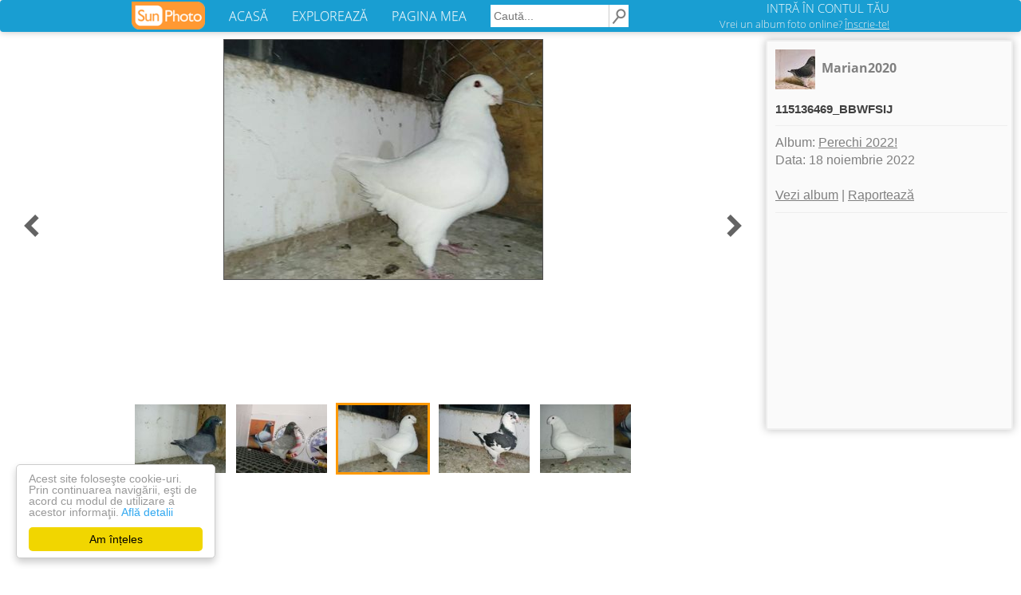

--- FILE ---
content_type: text/html; charset=UTF-8
request_url: https://www.sunphoto.ro/Marian2020/Perechi_2022/115281180
body_size: 4190
content:
<!DOCTYPE html>
<html lang="ro"><head>
    <meta charset="utf-8">
    <meta http-equiv="X-UA-Compatible" content="IE=edge">
<title>    115136469_BBWFSIJ - Perechi 2022! - Marian2020</title>
<meta name="viewport" content="width=device-width, initial-scale=1"><meta http-equiv="imagetoolbar" content="no"><meta property="og:image" content="https://light.sunphoto.ro/photos/normal/115281180_IELRVVQ3.jpg" /><meta property="og:image:width" content="399" /><meta property="og:image:height" content="300" /><meta property="fb:app_id" content="274806032681965" /><meta property="og:site_name" content="SunPhoto"/>
<meta name="description" content="poze 115136469_BBWFSIJ - Perechi 2022! - Marian2020">
<meta name="keywords" content="poze 115136469_BBWFSIJ - Perechi 2022! - Marian2020">

    <link rel="stylesheet" href="https://light.sunphoto.ro/static/app_webpack.css?v24">

<link rel="prefetch" href="https://www.sunphoto.ro/Marian2020/Perechi_2022/115281181"><link rel="prerender" href="https://www.sunphoto.ro/Marian2020/Perechi_2022/115281181"><style type="text/css">
            .photo-page-left-responsive { width: 300px; height: 250px; }
        .pphoto_ads_left { width: 300px; height: 250px; }
        .pphoto_ads_left_emag { width: 300px; height: 250px; }
    
    .photo-page-bottom-responsive { width: 920px; height: 90px; }
    .pphoto_ads_bottom_normal { width: 920px; height: 90px; }

    @media (max-width: 980px) {
        .photo-page-left-responsive { width: 320px; height: 100px; }
        .pphoto_ads_left { width: 320px; height: 100px; }
        .pphoto_ads_left_emag { width: 468px; height: 60px; }

        .pphoto_ads_bottom_normal { width: 300px; height: 250px; }
        .photo-page-bottom-responsive { width: 300px; height: 250px; }

        div.pphoto_photo_box_container { padding-top: 105px; }
    }
</style>
<link rel='shortcut icon' href='https://light.sunphoto.ro/static/icon16.ico' type='image/x-icon'>
<link rel="apple-touch-icon"  href="https://light.sunphoto.ro/static/apple-touch-icon.png" sizes="144x144">
<link rel="preconnect" href="https://www.google-analytics.com"><link rel="preconnect" href="https://googleads.g.doubleclick.net">
<link rel="canonical" href="https://www.sunphoto.ro/Marian2020/Perechi_2022/115281180">


<script src="https://code.jquery.com/jquery-1.12.4.min.js"></script><script type="text/javascript" src="https://light.sunphoto.ro/static/utils.js?v56"></script>



    <script type="text/javascript">
    page_type = "photo_v2";
    google_analytics_domain_name="sunphoto.ro"; 
window.google_analytics_uacct = "UA-243309-1"; 

  (function(i,s,o,g,r,a,m){ i['GoogleAnalyticsObject']=r;i[r]=i[r]||function(){
  (i[r].q=i[r].q||[]).push(arguments)},i[r].l=1*new Date();a=s.createElement(o),
  m=s.getElementsByTagName(o)[0];a.async=1;a.src=g;m.parentNode.insertBefore(a,m)
  })(window,document,'script','//www.google-analytics.com/analytics.js','ga');
  ga('create', 'UA-243309-1', 'auto');
  ga('set', 'transport', 'beacon'); 
  
   
  
    ga('set', 'dimension3', 'porumbei');
    ga('set', 'contentGroup2', 'porumbei');
    ga('set', 'dimension4', 'adult');
  
    ga('set', 'dimension5', 'Photo');
    ga('set', 'contentGroup1', 'Photo');
  ga('set', 'dimension6', 'yes');
  
  ga('set', 'dimension7', 'No'); 

  
  
  
  

  ga('send', 'pageview');
  


</script>



    
    <!-- Begin Cookie Consent plugin by Silktide - http://silktide.com/cookieconsent -->
    <script type="text/javascript">
        window.cookieconsent_options = { "message":"Acest site foloseşte cookie-uri. Prin continuarea navigării, eşti de acord cu modul de utilizare a acestor informaţii.","dismiss":"Am înțeles","learnMore":"Află detalii","link":"http://www.sunphoto.ro/privacy.php","theme_old":"light-floating","domain":"sunphoto.ro","theme":false };
    </script>
    <script async type="text/javascript" src="https://light.sunphoto.ro/static/cookieconsent.1.0.10.min.js"></script>
    <!-- End Cookie Consent plugin -->
    
    
</head>
<body >


<div id="header_bar2" class="navbar navbar-default">

    <div class="content container-fluid">

        <div class="navbar-header">
            <button type="button" class="navbar-toggle collapsed" data-toggle="collapse"
                    data-target="#bs-example-navbar-collapse-1">
                <span class="icon-bar"></span>
                <span class="icon-bar"></span>
                <span class="icon-bar"></span>
            </button>


            <a href="https://www.sunphoto.ro" class="navbar-brand"><img
                        src="https://light.sunphoto.ro/static/sunphoto_new91.png"
                        alt="SunPhoto"></a>
        </div>

        <!-- Collect the nav links, forms, and other content for toggling -->
        <div class="collapse navbar-collapse" id="bs-example-navbar-collapse-1">
            <ul class="nav navbar-nav menu-links">
                <li><a href='https://www.sunphoto.ro/'>ACASĂ</a></li>
                <li><a href='https://www.sunphoto.ro/galerie.php'>EXPLOREAZĂ</a></li>
                <li><a href='https://www.sunphoto.ro/user.php'>PAGINA MEA</a></li>
            </ul>


                
                    <form id="cse-search-box" action="https://www.sunphoto.ro/search2.php" class="navbar-form navbar-left">
                        <input type="hidden" name="cx" value="partner-pub-8252181800630526:7203772077" />
                        <input type="hidden" name="cof" value="FORID:10" />
                        <input type="hidden" name="ie" value="UTF-8" />
                        <input class="search_text" type="text" name="q" placeholder="Caută..." />
                        <input class="img" type="image" src="https://light.sunphoto.ro/static/search-min.png" alt="Caută" title="Caută">
                    </form>
                

            <ul class="nav navbar-nav navbar-right">
                
                    <li id="login_box">
                        <div class="login">
                            <a href="https://www.sunphoto.ro/login.php" class="login">INTRĂ ÎN CONTUL TĂU</a>
                        </div>
                        <div class="register">
                            <a href="https://www.sunphoto.ro/register.php" class="register track_register" data-source="navbar">Vrei un album foto online? <u>Înscrie-te!</u></a>
                        </div>
                    </li>
                

            </ul>


        </div>

    </div>








</div>

<div class="div_content page_photo_v2 v2">    <svg xmlns="http://www.w3.org/2000/svg" width="24" height="24" viewBox="0 0 24 24" style="display: none;">
        <path id="chevron-left-icon" d="M15.41 7.41L14 6l-6 6 6 6 1.41-1.41L10.83 12z"/><path d="M0 0h24v24H0z" fill="none"/>
    </svg>
    <svg xmlns="http://www.w3.org/2000/svg" width="24" height="24" viewBox="0 0 24 24" style="display: none;">
        <path id="chevron-right-icon" d="M10 6L8.59 7.41 13.17 12l-4.58 4.59L10 18l6-6z"/><path d="M0 0h24v24H0z" fill="none"/>
    </svg>

    <div class="pphoto_photo_box_container">
    <div class="pphoto_photo_box" >
        <div class="pphoto_photo">
            <a href='https://www.sunphoto.ro/Marian2020/Perechi_2022/115281181' class="track_link" data-track-source="pphoto" data-track-label="click-on-mainphoto">                <img style='border: 1px solid #505050' src="//light.sunphoto.ro/photos/normal/115281180_IELRVVQ3.jpg" title="115136469_BBWFSIJ - Perechi 2022!" alt="115136469_BBWFSIJ - Perechi 2022!" oncontextmenu="return false;">
                </a>        </div>

        <div class="pphoto_link_previous pphoto_link">
                            <a href='https://www.sunphoto.ro/Marian2020/Perechi_2022/115281183' class='link_pphoto_navigation track_link' data-track-source="pphoto" data-track-label="previous" title="Poza anterioară:&#13;114713319_CCOPGRD3 (2)" alt="Poza anterioară:&#13;114713319_CCOPGRD3 (2)">
                    <svg class="icon_chevron" viewBox="0 0 24 24">
                        <use xlink:href="#chevron-left-icon">
                    </svg>
                </a>
                    </div>
        <div class="pphoto_link_next pphoto_link">
                            <a href='https://www.sunphoto.ro/Marian2020/Perechi_2022/115281181' class='link_pphoto_navigation track_link' data-track-source="pphoto" data-track-label="next" title="Poza următoare:&#13;114756496_LAYABKK" alt="Poza următoare:&#13;114756496_LAYABKK">
                    <svg class="icon_chevron" viewBox="0 0 24 24">
                        <use xlink:href="#chevron-right-icon">
                    </svg>
                </a>
                    </div>
    </div>

    <div class="pphoto_header">
        <div class="pphoto_header_ajaxable">
            <div class="avatar">
                <a href="https://www.sunphoto.ro/Marian2020/" class="track_link" data-track-source="pphoto" data-track-label="user-link">
                    <img src='//light2.sunphoto.ro/avatars/61/445661-11.jpg' border=0 alt='Marian2020' title='Marian2020'>
                </a>
            </div>
            <div class="pphoto_user_info">
                <a href="https://www.sunphoto.ro/Marian2020/" class="track_link" data-track-source="pphoto" data-track-label="user-link">Marian2020</a>
            </div>
            <div class="pphoto_header_name"> 115136469_BBWFSIJ </div>
                        <hr>
            <div class="pphoto_header_menu">
                Album: <a href='https://www.sunphoto.ro/Marian2020/Perechi_2022' class="track_link" data-track-source="pphoto" data-track-label="album-link" title="Perechi 2022!">Perechi 2022!</a><br>
                Data: 18 noiembrie 2022<br>
                <br>
                
                <a href='https://www.sunphoto.ro/Marian2020/Perechi_2022' title="Perechi 2022!" class="track_link" data-track-source="pphoto" data-track-label="view-album">Vezi album</a>
                                    |
                    <a href="/report.php?album=4159761&photo=115281180"  rel="nofollow"
                       title="Raportează o problemă in legătură cu conținutul acestui album">Raportează</a>
                            </div>
        </div>

        <hr>

        <div class="pphoto_ads_left">
                                        
                <script async src="//pagead2.googlesyndication.com/pagead/js/adsbygoogle.js"></script>
        <!-- Photo Page - left (responsive) - desktop/backup -->
        <ins class="adsbygoogle photo-page-left-responsive"
             style="display:inline-block"
             data-ad-client="ca-pub-8252181800630526"
             data-ad-slot="4662446080"></ins>
        <script>
            (adsbygoogle = window.adsbygoogle || []).push({ });
        </script>
                                                                </div>
    </div>




    <div class="mobile-clearer">
    </div>
    <div style='clear:both;'>
    </div>


    <div class="pphoto_thumb_bar">
        <div class="thumb"><a href='https://www.sunphoto.ro/Marian2020/Perechi_2022/115281179' class="track_link" data-track-source="pphoto" data-track-label="thumbs"><img src='//light.sunphoto.ro/photos/thumb_small/115281179_IHHWQFV3.jpg' title="114807374_GRIJJTN3" alt="114807374_GRIJJTN3"></a></div>
        <div class="thumb"><a href='https://www.sunphoto.ro/Marian2020/Perechi_2022/115281183' class="track_link" data-track-source="pphoto" data-track-label="thumbs"><img src='//light.sunphoto.ro/photos/thumb_small/115281183_ONAHSGG3.jpg' title="114713319_CCOPGRD3 (2)" alt="114713319_CCOPGRD3 (2)"></a></div>
        <div class="thumb current"><img src='//light.sunphoto.ro/photos/thumb_small/115281180_IELRVVQ3.jpg' title="115136469_BBWFSIJ" alt="115136469_BBWFSIJ"></div>
        <div class="thumb"><a href='https://www.sunphoto.ro/Marian2020/Perechi_2022/115281181' class="track_link" data-track-source="pphoto" data-track-label="thumbs"><img src='//light.sunphoto.ro/photos/thumb_small/115281181_XAKHRBM.jpg' title="114756496_LAYABKK" alt="114756496_LAYABKK"></a></div>
        <div class="thumb"><a href='https://www.sunphoto.ro/Marian2020/Perechi_2022/115281182' class="track_link" data-track-source="pphoto" data-track-label="thumbs"><img src='//light.sunphoto.ro/photos/thumb_small/115281182_OQLDJQU3.jpg' title="114807375_DVJBGNY3" alt="114807375_DVJBGNY3"></a></div>
        <div class="clearer"></div>
    </div>

    <br>
</div>





<div style='clear:both;'>
</div>

    <div class="pphoto_ads_bottom_normal">
                                        <script async src="//pagead2.googlesyndication.com/pagead/js/adsbygoogle.js"></script>
        <!-- Photo Page - bottom (responsive) -->
        <ins class="adsbygoogle photo-page-bottom-responsive"
            style="display:inline-block"
            data-ad-client="ca-pub-8252181800630526"
            data-ad-slot="3811966487"></ins>
        <script>
        (adsbygoogle = window.adsbygoogle || []).push({ });
        </script>
                       
                                                </div>

<br>

<br>
<center>
Vrei şi tu să îţi faci un album foto online? <a href='https://www.sunphoto.ro/register.php' class="track_register" data-source="pphoto">Înregistrează-te!</a>
</center>
<br>



<br><br>

    <script type="application/ld+json">
{
  "@context": "http://schema.org",
  "@type": "BreadcrumbList",
  "itemListElement": [{
    "@type": "ListItem",
    "position": 1,
    "item": {
      "@id": "https://www.sunphoto.ro",
      "name": "SunPhoto.ro"
      }
  },{
    "@type": "ListItem",
    "position": 2,
    "item": {
      "@id": "https://www.sunphoto.ro/Marian2020/",
      "name": "Marian2020",
      "image": "//light2.sunphoto.ro/avatars/61/445661-11.jpg"
    }
  },{
    "@type": "ListItem",
    "position": 3,
    "item": {
      "@id": "https://www.sunphoto.ro/Marian2020/Perechi_2022",
      "name": "Perechi 2022!"
    }
  },{
    "@type": "ListItem",
    "position": 4,
    "item": {
      "@id": "https://www.sunphoto.ro/Marian2020/Perechi_2022/115281180"
            ,
      "name": "115136469_BBWFSIJ"
          }
  }
  ]
}
</script>
</div>

<div id="footer_start" class="meniu_jos" style="position: relative; width: 100%">
<a class="meniu_jos" href="https://www.sunphoto.ro">Acasă</a> |
<a class="meniu_jos" href='https://www.sunphoto.ro/user.php'>Pagina mea</a> |
<a class="meniu_jos" href="https://www.sunphoto.ro/galerie.php">Explorează</a> |
<a class="meniu_jos" href="https://www.sunphoto.ro/contact.php">Contact</a>
<br>Copyright &copy; 2005-2023 SunPhoto.ro. Toate drepturile rezervate.<br>

<a class="meniu_jos" style="color: silver;" href="https://www.sunphoto.ro/privacy.php">Politica de confidentialitate</a><br>


</div>
<script type="text/javascript" src="https://light.sunphoto.ro/static/bootstrap.min.js?v5"></script>



<script type="text/javascript" src="https://light.sunphoto.ro/static/pphoto.js?v10"></script>


<div id='js_data'  data-do_ajax="" data-do_prefetch="1">
</div>


</body></html>


--- FILE ---
content_type: text/html; charset=utf-8
request_url: https://www.google.com/recaptcha/api2/aframe
body_size: 266
content:
<!DOCTYPE HTML><html><head><meta http-equiv="content-type" content="text/html; charset=UTF-8"></head><body><script nonce="ytn-iHOrnjfqnP0TTF80xQ">/** Anti-fraud and anti-abuse applications only. See google.com/recaptcha */ try{var clients={'sodar':'https://pagead2.googlesyndication.com/pagead/sodar?'};window.addEventListener("message",function(a){try{if(a.source===window.parent){var b=JSON.parse(a.data);var c=clients[b['id']];if(c){var d=document.createElement('img');d.src=c+b['params']+'&rc='+(localStorage.getItem("rc::a")?sessionStorage.getItem("rc::b"):"");window.document.body.appendChild(d);sessionStorage.setItem("rc::e",parseInt(sessionStorage.getItem("rc::e")||0)+1);localStorage.setItem("rc::h",'1769018152283');}}}catch(b){}});window.parent.postMessage("_grecaptcha_ready", "*");}catch(b){}</script></body></html>